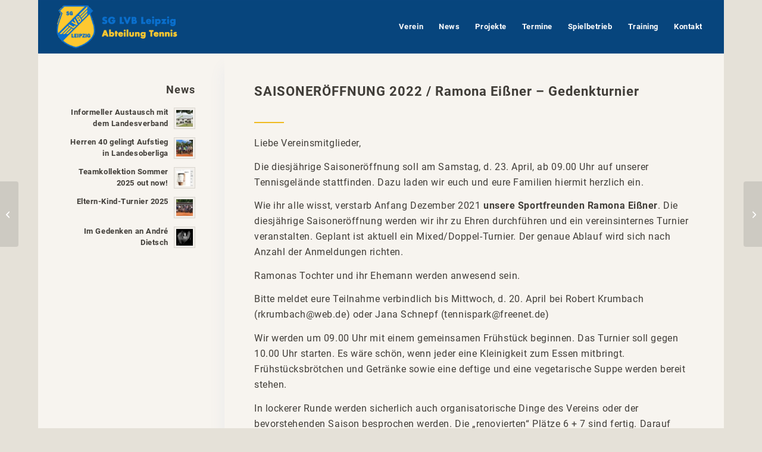

--- FILE ---
content_type: text/html; charset=UTF-8
request_url: https://www.tennis-lvb.de/saisoneroeffnung-ramona-eissner-gedenkturnier/
body_size: 12340
content:
<!DOCTYPE html>
<html lang="de" class="html_boxed responsive av-preloader-disabled  html_header_top html_logo_left html_main_nav_header html_menu_right html_slim html_header_sticky html_header_shrinking_disabled html_mobile_menu_phone html_header_searchicon_disabled html_content_align_center html_header_unstick_top html_header_stretch html_av-submenu-hidden html_av-submenu-display-click html_av-overlay-full html_av-submenu-clone html_entry_id_3451 av-cookies-no-cookie-consent av-no-preview av-default-lightbox html_text_menu_active av-mobile-menu-switch-default">
<head>
<meta charset="UTF-8" />


<!-- mobile setting -->
<meta name="viewport" content="width=device-width, initial-scale=1">

<!-- Scripts/CSS and wp_head hook -->
<meta name='robots' content='index, follow, max-image-preview:large, max-snippet:-1, max-video-preview:-1' />

	<!-- This site is optimized with the Yoast SEO plugin v26.8 - https://yoast.com/product/yoast-seo-wordpress/ -->
	<title>SAISONERÖFFNUNG / Ramona Eißner - Gedenkturnier &#8226; SG LVB Leipzig - Abteilung Tennis</title>
	<meta name="description" content="Die diesjährige Saisoneröffnung soll am Samstag, d. 23. April 2022, ab 9.00 Uhr auf unserer Tennisgelände stattfinden. Dazu laden wir euch und eure Familien hiermit herzlich ein." />
	<link rel="canonical" href="https://www.tennis-lvb.de/saisoneroeffnung-ramona-eissner-gedenkturnier/" />
	<meta property="og:locale" content="de_DE" />
	<meta property="og:type" content="article" />
	<meta property="og:title" content="SAISONERÖFFNUNG / Ramona Eißner - Gedenkturnier &#8226; SG LVB Leipzig - Abteilung Tennis" />
	<meta property="og:description" content="Die diesjährige Saisoneröffnung soll am Samstag, d. 23. April 2022, ab 9.00 Uhr auf unserer Tennisgelände stattfinden. Dazu laden wir euch und eure Familien hiermit herzlich ein." />
	<meta property="og:url" content="https://www.tennis-lvb.de/saisoneroeffnung-ramona-eissner-gedenkturnier/" />
	<meta property="og:site_name" content="SG LVB Leipzig - Abteilung Tennis" />
	<meta property="article:published_time" content="2022-04-12T11:11:20+00:00" />
	<meta property="article:modified_time" content="2022-04-12T11:13:21+00:00" />
	<meta property="og:image" content="https://www.tennis-lvb.de/wp-content/uploads/2020/03/tennis-slider-2.jpg" />
	<meta property="og:image:width" content="1250" />
	<meta property="og:image:height" content="555" />
	<meta property="og:image:type" content="image/jpeg" />
	<meta name="author" content="Hermine - Tennis" />
	<meta name="twitter:card" content="summary_large_image" />
	<meta name="twitter:label1" content="Verfasst von" />
	<meta name="twitter:data1" content="Hermine - Tennis" />
	<meta name="twitter:label2" content="Geschätzte Lesezeit" />
	<meta name="twitter:data2" content="4 Minuten" />
	<script type="application/ld+json" class="yoast-schema-graph">{"@context":"https://schema.org","@graph":[{"@type":"Article","@id":"https://www.tennis-lvb.de/saisoneroeffnung-ramona-eissner-gedenkturnier/#article","isPartOf":{"@id":"https://www.tennis-lvb.de/saisoneroeffnung-ramona-eissner-gedenkturnier/"},"author":{"name":"Hermine - Tennis","@id":"https://www.tennis-lvb.de/#/schema/person/24c67634e47a79e482ac108e2890bd76"},"headline":"SAISONERÖFFNUNG / Ramona Eißner &#8211; Gedenkturnier","datePublished":"2022-04-12T11:11:20+00:00","dateModified":"2022-04-12T11:13:21+00:00","mainEntityOfPage":{"@id":"https://www.tennis-lvb.de/saisoneroeffnung-ramona-eissner-gedenkturnier/"},"wordCount":440,"publisher":{"@id":"https://www.tennis-lvb.de/#organization"},"image":{"@id":"https://www.tennis-lvb.de/saisoneroeffnung-ramona-eissner-gedenkturnier/#primaryimage"},"thumbnailUrl":"https://www.tennis-lvb.de/wp-content/uploads/2020/03/tennis-slider-2.jpg","keywords":["2023","Neujahr"],"articleSection":["News","Termine"],"inLanguage":"de"},{"@type":"WebPage","@id":"https://www.tennis-lvb.de/saisoneroeffnung-ramona-eissner-gedenkturnier/","url":"https://www.tennis-lvb.de/saisoneroeffnung-ramona-eissner-gedenkturnier/","name":"SAISONERÖFFNUNG / Ramona Eißner - Gedenkturnier &#8226; SG LVB Leipzig - Abteilung Tennis","isPartOf":{"@id":"https://www.tennis-lvb.de/#website"},"primaryImageOfPage":{"@id":"https://www.tennis-lvb.de/saisoneroeffnung-ramona-eissner-gedenkturnier/#primaryimage"},"image":{"@id":"https://www.tennis-lvb.de/saisoneroeffnung-ramona-eissner-gedenkturnier/#primaryimage"},"thumbnailUrl":"https://www.tennis-lvb.de/wp-content/uploads/2020/03/tennis-slider-2.jpg","datePublished":"2022-04-12T11:11:20+00:00","dateModified":"2022-04-12T11:13:21+00:00","description":"Die diesjährige Saisoneröffnung soll am Samstag, d. 23. April 2022, ab 9.00 Uhr auf unserer Tennisgelände stattfinden. Dazu laden wir euch und eure Familien hiermit herzlich ein.","breadcrumb":{"@id":"https://www.tennis-lvb.de/saisoneroeffnung-ramona-eissner-gedenkturnier/#breadcrumb"},"inLanguage":"de","potentialAction":[{"@type":"ReadAction","target":["https://www.tennis-lvb.de/saisoneroeffnung-ramona-eissner-gedenkturnier/"]}]},{"@type":"ImageObject","inLanguage":"de","@id":"https://www.tennis-lvb.de/saisoneroeffnung-ramona-eissner-gedenkturnier/#primaryimage","url":"https://www.tennis-lvb.de/wp-content/uploads/2020/03/tennis-slider-2.jpg","contentUrl":"https://www.tennis-lvb.de/wp-content/uploads/2020/03/tennis-slider-2.jpg","width":1250,"height":555,"caption":"Nasser Tennisball fliegt durch die Luft"},{"@type":"BreadcrumbList","@id":"https://www.tennis-lvb.de/saisoneroeffnung-ramona-eissner-gedenkturnier/#breadcrumb","itemListElement":[{"@type":"ListItem","position":1,"name":"Startseite","item":"https://www.tennis-lvb.de/home/"},{"@type":"ListItem","position":2,"name":"SAISONERÖFFNUNG / Ramona Eißner &#8211; Gedenkturnier"}]},{"@type":"WebSite","@id":"https://www.tennis-lvb.de/#website","url":"https://www.tennis-lvb.de/","name":"SG LVB Leipzig","description":"Tennis im Süden Leipzigs","publisher":{"@id":"https://www.tennis-lvb.de/#organization"},"potentialAction":[{"@type":"SearchAction","target":{"@type":"EntryPoint","urlTemplate":"https://www.tennis-lvb.de/?s={search_term_string}"},"query-input":{"@type":"PropertyValueSpecification","valueRequired":true,"valueName":"search_term_string"}}],"inLanguage":"de"},{"@type":"Organization","@id":"https://www.tennis-lvb.de/#organization","name":"SG LVB Tennis","url":"https://www.tennis-lvb.de/","logo":{"@type":"ImageObject","inLanguage":"de","@id":"https://www.tennis-lvb.de/#/schema/logo/image/","url":"https://www.tennis-lvb.de/wp-content/uploads/2020/03/logo-lvb-tennis-neu.png","contentUrl":"https://www.tennis-lvb.de/wp-content/uploads/2020/03/logo-lvb-tennis-neu.png","width":263,"height":293,"caption":"SG LVB Tennis"},"image":{"@id":"https://www.tennis-lvb.de/#/schema/logo/image/"}},{"@type":"Person","@id":"https://www.tennis-lvb.de/#/schema/person/24c67634e47a79e482ac108e2890bd76","name":"Hermine - Tennis","url":"https://www.tennis-lvb.de/author/hermine-tennis/"}]}</script>
	<!-- / Yoast SEO plugin. -->


<link rel="alternate" type="application/rss+xml" title="SG LVB Leipzig - Abteilung Tennis &raquo; Feed" href="https://www.tennis-lvb.de/feed/" />
<link rel="alternate" type="application/rss+xml" title="SG LVB Leipzig - Abteilung Tennis &raquo; Kommentar-Feed" href="https://www.tennis-lvb.de/comments/feed/" />
<link rel="alternate" title="oEmbed (JSON)" type="application/json+oembed" href="https://www.tennis-lvb.de/wp-json/oembed/1.0/embed?url=https%3A%2F%2Fwww.tennis-lvb.de%2Fsaisoneroeffnung-ramona-eissner-gedenkturnier%2F" />
<link rel="alternate" title="oEmbed (XML)" type="text/xml+oembed" href="https://www.tennis-lvb.de/wp-json/oembed/1.0/embed?url=https%3A%2F%2Fwww.tennis-lvb.de%2Fsaisoneroeffnung-ramona-eissner-gedenkturnier%2F&#038;format=xml" />
<style id='wp-img-auto-sizes-contain-inline-css' type='text/css'>
img:is([sizes=auto i],[sizes^="auto," i]){contain-intrinsic-size:3000px 1500px}
/*# sourceURL=wp-img-auto-sizes-contain-inline-css */
</style>
<style id='wp-block-library-inline-css' type='text/css'>
:root{--wp-block-synced-color:#7a00df;--wp-block-synced-color--rgb:122,0,223;--wp-bound-block-color:var(--wp-block-synced-color);--wp-editor-canvas-background:#ddd;--wp-admin-theme-color:#007cba;--wp-admin-theme-color--rgb:0,124,186;--wp-admin-theme-color-darker-10:#006ba1;--wp-admin-theme-color-darker-10--rgb:0,107,160.5;--wp-admin-theme-color-darker-20:#005a87;--wp-admin-theme-color-darker-20--rgb:0,90,135;--wp-admin-border-width-focus:2px}@media (min-resolution:192dpi){:root{--wp-admin-border-width-focus:1.5px}}.wp-element-button{cursor:pointer}:root .has-very-light-gray-background-color{background-color:#eee}:root .has-very-dark-gray-background-color{background-color:#313131}:root .has-very-light-gray-color{color:#eee}:root .has-very-dark-gray-color{color:#313131}:root .has-vivid-green-cyan-to-vivid-cyan-blue-gradient-background{background:linear-gradient(135deg,#00d084,#0693e3)}:root .has-purple-crush-gradient-background{background:linear-gradient(135deg,#34e2e4,#4721fb 50%,#ab1dfe)}:root .has-hazy-dawn-gradient-background{background:linear-gradient(135deg,#faaca8,#dad0ec)}:root .has-subdued-olive-gradient-background{background:linear-gradient(135deg,#fafae1,#67a671)}:root .has-atomic-cream-gradient-background{background:linear-gradient(135deg,#fdd79a,#004a59)}:root .has-nightshade-gradient-background{background:linear-gradient(135deg,#330968,#31cdcf)}:root .has-midnight-gradient-background{background:linear-gradient(135deg,#020381,#2874fc)}:root{--wp--preset--font-size--normal:16px;--wp--preset--font-size--huge:42px}.has-regular-font-size{font-size:1em}.has-larger-font-size{font-size:2.625em}.has-normal-font-size{font-size:var(--wp--preset--font-size--normal)}.has-huge-font-size{font-size:var(--wp--preset--font-size--huge)}.has-text-align-center{text-align:center}.has-text-align-left{text-align:left}.has-text-align-right{text-align:right}.has-fit-text{white-space:nowrap!important}#end-resizable-editor-section{display:none}.aligncenter{clear:both}.items-justified-left{justify-content:flex-start}.items-justified-center{justify-content:center}.items-justified-right{justify-content:flex-end}.items-justified-space-between{justify-content:space-between}.screen-reader-text{border:0;clip-path:inset(50%);height:1px;margin:-1px;overflow:hidden;padding:0;position:absolute;width:1px;word-wrap:normal!important}.screen-reader-text:focus{background-color:#ddd;clip-path:none;color:#444;display:block;font-size:1em;height:auto;left:5px;line-height:normal;padding:15px 23px 14px;text-decoration:none;top:5px;width:auto;z-index:100000}html :where(.has-border-color){border-style:solid}html :where([style*=border-top-color]){border-top-style:solid}html :where([style*=border-right-color]){border-right-style:solid}html :where([style*=border-bottom-color]){border-bottom-style:solid}html :where([style*=border-left-color]){border-left-style:solid}html :where([style*=border-width]){border-style:solid}html :where([style*=border-top-width]){border-top-style:solid}html :where([style*=border-right-width]){border-right-style:solid}html :where([style*=border-bottom-width]){border-bottom-style:solid}html :where([style*=border-left-width]){border-left-style:solid}html :where(img[class*=wp-image-]){height:auto;max-width:100%}:where(figure){margin:0 0 1em}html :where(.is-position-sticky){--wp-admin--admin-bar--position-offset:var(--wp-admin--admin-bar--height,0px)}@media screen and (max-width:600px){html :where(.is-position-sticky){--wp-admin--admin-bar--position-offset:0px}}

/*# sourceURL=wp-block-library-inline-css */
</style><style id='global-styles-inline-css' type='text/css'>
:root{--wp--preset--aspect-ratio--square: 1;--wp--preset--aspect-ratio--4-3: 4/3;--wp--preset--aspect-ratio--3-4: 3/4;--wp--preset--aspect-ratio--3-2: 3/2;--wp--preset--aspect-ratio--2-3: 2/3;--wp--preset--aspect-ratio--16-9: 16/9;--wp--preset--aspect-ratio--9-16: 9/16;--wp--preset--color--black: #000000;--wp--preset--color--cyan-bluish-gray: #abb8c3;--wp--preset--color--white: #ffffff;--wp--preset--color--pale-pink: #f78da7;--wp--preset--color--vivid-red: #cf2e2e;--wp--preset--color--luminous-vivid-orange: #ff6900;--wp--preset--color--luminous-vivid-amber: #fcb900;--wp--preset--color--light-green-cyan: #7bdcb5;--wp--preset--color--vivid-green-cyan: #00d084;--wp--preset--color--pale-cyan-blue: #8ed1fc;--wp--preset--color--vivid-cyan-blue: #0693e3;--wp--preset--color--vivid-purple: #9b51e0;--wp--preset--color--metallic-red: #b02b2c;--wp--preset--color--maximum-yellow-red: #edae44;--wp--preset--color--yellow-sun: #eeee22;--wp--preset--color--palm-leaf: #83a846;--wp--preset--color--aero: #7bb0e7;--wp--preset--color--old-lavender: #745f7e;--wp--preset--color--steel-teal: #5f8789;--wp--preset--color--raspberry-pink: #d65799;--wp--preset--color--medium-turquoise: #4ecac2;--wp--preset--gradient--vivid-cyan-blue-to-vivid-purple: linear-gradient(135deg,rgb(6,147,227) 0%,rgb(155,81,224) 100%);--wp--preset--gradient--light-green-cyan-to-vivid-green-cyan: linear-gradient(135deg,rgb(122,220,180) 0%,rgb(0,208,130) 100%);--wp--preset--gradient--luminous-vivid-amber-to-luminous-vivid-orange: linear-gradient(135deg,rgb(252,185,0) 0%,rgb(255,105,0) 100%);--wp--preset--gradient--luminous-vivid-orange-to-vivid-red: linear-gradient(135deg,rgb(255,105,0) 0%,rgb(207,46,46) 100%);--wp--preset--gradient--very-light-gray-to-cyan-bluish-gray: linear-gradient(135deg,rgb(238,238,238) 0%,rgb(169,184,195) 100%);--wp--preset--gradient--cool-to-warm-spectrum: linear-gradient(135deg,rgb(74,234,220) 0%,rgb(151,120,209) 20%,rgb(207,42,186) 40%,rgb(238,44,130) 60%,rgb(251,105,98) 80%,rgb(254,248,76) 100%);--wp--preset--gradient--blush-light-purple: linear-gradient(135deg,rgb(255,206,236) 0%,rgb(152,150,240) 100%);--wp--preset--gradient--blush-bordeaux: linear-gradient(135deg,rgb(254,205,165) 0%,rgb(254,45,45) 50%,rgb(107,0,62) 100%);--wp--preset--gradient--luminous-dusk: linear-gradient(135deg,rgb(255,203,112) 0%,rgb(199,81,192) 50%,rgb(65,88,208) 100%);--wp--preset--gradient--pale-ocean: linear-gradient(135deg,rgb(255,245,203) 0%,rgb(182,227,212) 50%,rgb(51,167,181) 100%);--wp--preset--gradient--electric-grass: linear-gradient(135deg,rgb(202,248,128) 0%,rgb(113,206,126) 100%);--wp--preset--gradient--midnight: linear-gradient(135deg,rgb(2,3,129) 0%,rgb(40,116,252) 100%);--wp--preset--font-size--small: 1rem;--wp--preset--font-size--medium: 1.125rem;--wp--preset--font-size--large: 1.75rem;--wp--preset--font-size--x-large: clamp(1.75rem, 3vw, 2.25rem);--wp--preset--spacing--20: 0.44rem;--wp--preset--spacing--30: 0.67rem;--wp--preset--spacing--40: 1rem;--wp--preset--spacing--50: 1.5rem;--wp--preset--spacing--60: 2.25rem;--wp--preset--spacing--70: 3.38rem;--wp--preset--spacing--80: 5.06rem;--wp--preset--shadow--natural: 6px 6px 9px rgba(0, 0, 0, 0.2);--wp--preset--shadow--deep: 12px 12px 50px rgba(0, 0, 0, 0.4);--wp--preset--shadow--sharp: 6px 6px 0px rgba(0, 0, 0, 0.2);--wp--preset--shadow--outlined: 6px 6px 0px -3px rgb(255, 255, 255), 6px 6px rgb(0, 0, 0);--wp--preset--shadow--crisp: 6px 6px 0px rgb(0, 0, 0);}:root { --wp--style--global--content-size: 800px;--wp--style--global--wide-size: 1130px; }:where(body) { margin: 0; }.wp-site-blocks > .alignleft { float: left; margin-right: 2em; }.wp-site-blocks > .alignright { float: right; margin-left: 2em; }.wp-site-blocks > .aligncenter { justify-content: center; margin-left: auto; margin-right: auto; }:where(.is-layout-flex){gap: 0.5em;}:where(.is-layout-grid){gap: 0.5em;}.is-layout-flow > .alignleft{float: left;margin-inline-start: 0;margin-inline-end: 2em;}.is-layout-flow > .alignright{float: right;margin-inline-start: 2em;margin-inline-end: 0;}.is-layout-flow > .aligncenter{margin-left: auto !important;margin-right: auto !important;}.is-layout-constrained > .alignleft{float: left;margin-inline-start: 0;margin-inline-end: 2em;}.is-layout-constrained > .alignright{float: right;margin-inline-start: 2em;margin-inline-end: 0;}.is-layout-constrained > .aligncenter{margin-left: auto !important;margin-right: auto !important;}.is-layout-constrained > :where(:not(.alignleft):not(.alignright):not(.alignfull)){max-width: var(--wp--style--global--content-size);margin-left: auto !important;margin-right: auto !important;}.is-layout-constrained > .alignwide{max-width: var(--wp--style--global--wide-size);}body .is-layout-flex{display: flex;}.is-layout-flex{flex-wrap: wrap;align-items: center;}.is-layout-flex > :is(*, div){margin: 0;}body .is-layout-grid{display: grid;}.is-layout-grid > :is(*, div){margin: 0;}body{padding-top: 0px;padding-right: 0px;padding-bottom: 0px;padding-left: 0px;}a:where(:not(.wp-element-button)){text-decoration: underline;}:root :where(.wp-element-button, .wp-block-button__link){background-color: #32373c;border-width: 0;color: #fff;font-family: inherit;font-size: inherit;font-style: inherit;font-weight: inherit;letter-spacing: inherit;line-height: inherit;padding-top: calc(0.667em + 2px);padding-right: calc(1.333em + 2px);padding-bottom: calc(0.667em + 2px);padding-left: calc(1.333em + 2px);text-decoration: none;text-transform: inherit;}.has-black-color{color: var(--wp--preset--color--black) !important;}.has-cyan-bluish-gray-color{color: var(--wp--preset--color--cyan-bluish-gray) !important;}.has-white-color{color: var(--wp--preset--color--white) !important;}.has-pale-pink-color{color: var(--wp--preset--color--pale-pink) !important;}.has-vivid-red-color{color: var(--wp--preset--color--vivid-red) !important;}.has-luminous-vivid-orange-color{color: var(--wp--preset--color--luminous-vivid-orange) !important;}.has-luminous-vivid-amber-color{color: var(--wp--preset--color--luminous-vivid-amber) !important;}.has-light-green-cyan-color{color: var(--wp--preset--color--light-green-cyan) !important;}.has-vivid-green-cyan-color{color: var(--wp--preset--color--vivid-green-cyan) !important;}.has-pale-cyan-blue-color{color: var(--wp--preset--color--pale-cyan-blue) !important;}.has-vivid-cyan-blue-color{color: var(--wp--preset--color--vivid-cyan-blue) !important;}.has-vivid-purple-color{color: var(--wp--preset--color--vivid-purple) !important;}.has-metallic-red-color{color: var(--wp--preset--color--metallic-red) !important;}.has-maximum-yellow-red-color{color: var(--wp--preset--color--maximum-yellow-red) !important;}.has-yellow-sun-color{color: var(--wp--preset--color--yellow-sun) !important;}.has-palm-leaf-color{color: var(--wp--preset--color--palm-leaf) !important;}.has-aero-color{color: var(--wp--preset--color--aero) !important;}.has-old-lavender-color{color: var(--wp--preset--color--old-lavender) !important;}.has-steel-teal-color{color: var(--wp--preset--color--steel-teal) !important;}.has-raspberry-pink-color{color: var(--wp--preset--color--raspberry-pink) !important;}.has-medium-turquoise-color{color: var(--wp--preset--color--medium-turquoise) !important;}.has-black-background-color{background-color: var(--wp--preset--color--black) !important;}.has-cyan-bluish-gray-background-color{background-color: var(--wp--preset--color--cyan-bluish-gray) !important;}.has-white-background-color{background-color: var(--wp--preset--color--white) !important;}.has-pale-pink-background-color{background-color: var(--wp--preset--color--pale-pink) !important;}.has-vivid-red-background-color{background-color: var(--wp--preset--color--vivid-red) !important;}.has-luminous-vivid-orange-background-color{background-color: var(--wp--preset--color--luminous-vivid-orange) !important;}.has-luminous-vivid-amber-background-color{background-color: var(--wp--preset--color--luminous-vivid-amber) !important;}.has-light-green-cyan-background-color{background-color: var(--wp--preset--color--light-green-cyan) !important;}.has-vivid-green-cyan-background-color{background-color: var(--wp--preset--color--vivid-green-cyan) !important;}.has-pale-cyan-blue-background-color{background-color: var(--wp--preset--color--pale-cyan-blue) !important;}.has-vivid-cyan-blue-background-color{background-color: var(--wp--preset--color--vivid-cyan-blue) !important;}.has-vivid-purple-background-color{background-color: var(--wp--preset--color--vivid-purple) !important;}.has-metallic-red-background-color{background-color: var(--wp--preset--color--metallic-red) !important;}.has-maximum-yellow-red-background-color{background-color: var(--wp--preset--color--maximum-yellow-red) !important;}.has-yellow-sun-background-color{background-color: var(--wp--preset--color--yellow-sun) !important;}.has-palm-leaf-background-color{background-color: var(--wp--preset--color--palm-leaf) !important;}.has-aero-background-color{background-color: var(--wp--preset--color--aero) !important;}.has-old-lavender-background-color{background-color: var(--wp--preset--color--old-lavender) !important;}.has-steel-teal-background-color{background-color: var(--wp--preset--color--steel-teal) !important;}.has-raspberry-pink-background-color{background-color: var(--wp--preset--color--raspberry-pink) !important;}.has-medium-turquoise-background-color{background-color: var(--wp--preset--color--medium-turquoise) !important;}.has-black-border-color{border-color: var(--wp--preset--color--black) !important;}.has-cyan-bluish-gray-border-color{border-color: var(--wp--preset--color--cyan-bluish-gray) !important;}.has-white-border-color{border-color: var(--wp--preset--color--white) !important;}.has-pale-pink-border-color{border-color: var(--wp--preset--color--pale-pink) !important;}.has-vivid-red-border-color{border-color: var(--wp--preset--color--vivid-red) !important;}.has-luminous-vivid-orange-border-color{border-color: var(--wp--preset--color--luminous-vivid-orange) !important;}.has-luminous-vivid-amber-border-color{border-color: var(--wp--preset--color--luminous-vivid-amber) !important;}.has-light-green-cyan-border-color{border-color: var(--wp--preset--color--light-green-cyan) !important;}.has-vivid-green-cyan-border-color{border-color: var(--wp--preset--color--vivid-green-cyan) !important;}.has-pale-cyan-blue-border-color{border-color: var(--wp--preset--color--pale-cyan-blue) !important;}.has-vivid-cyan-blue-border-color{border-color: var(--wp--preset--color--vivid-cyan-blue) !important;}.has-vivid-purple-border-color{border-color: var(--wp--preset--color--vivid-purple) !important;}.has-metallic-red-border-color{border-color: var(--wp--preset--color--metallic-red) !important;}.has-maximum-yellow-red-border-color{border-color: var(--wp--preset--color--maximum-yellow-red) !important;}.has-yellow-sun-border-color{border-color: var(--wp--preset--color--yellow-sun) !important;}.has-palm-leaf-border-color{border-color: var(--wp--preset--color--palm-leaf) !important;}.has-aero-border-color{border-color: var(--wp--preset--color--aero) !important;}.has-old-lavender-border-color{border-color: var(--wp--preset--color--old-lavender) !important;}.has-steel-teal-border-color{border-color: var(--wp--preset--color--steel-teal) !important;}.has-raspberry-pink-border-color{border-color: var(--wp--preset--color--raspberry-pink) !important;}.has-medium-turquoise-border-color{border-color: var(--wp--preset--color--medium-turquoise) !important;}.has-vivid-cyan-blue-to-vivid-purple-gradient-background{background: var(--wp--preset--gradient--vivid-cyan-blue-to-vivid-purple) !important;}.has-light-green-cyan-to-vivid-green-cyan-gradient-background{background: var(--wp--preset--gradient--light-green-cyan-to-vivid-green-cyan) !important;}.has-luminous-vivid-amber-to-luminous-vivid-orange-gradient-background{background: var(--wp--preset--gradient--luminous-vivid-amber-to-luminous-vivid-orange) !important;}.has-luminous-vivid-orange-to-vivid-red-gradient-background{background: var(--wp--preset--gradient--luminous-vivid-orange-to-vivid-red) !important;}.has-very-light-gray-to-cyan-bluish-gray-gradient-background{background: var(--wp--preset--gradient--very-light-gray-to-cyan-bluish-gray) !important;}.has-cool-to-warm-spectrum-gradient-background{background: var(--wp--preset--gradient--cool-to-warm-spectrum) !important;}.has-blush-light-purple-gradient-background{background: var(--wp--preset--gradient--blush-light-purple) !important;}.has-blush-bordeaux-gradient-background{background: var(--wp--preset--gradient--blush-bordeaux) !important;}.has-luminous-dusk-gradient-background{background: var(--wp--preset--gradient--luminous-dusk) !important;}.has-pale-ocean-gradient-background{background: var(--wp--preset--gradient--pale-ocean) !important;}.has-electric-grass-gradient-background{background: var(--wp--preset--gradient--electric-grass) !important;}.has-midnight-gradient-background{background: var(--wp--preset--gradient--midnight) !important;}.has-small-font-size{font-size: var(--wp--preset--font-size--small) !important;}.has-medium-font-size{font-size: var(--wp--preset--font-size--medium) !important;}.has-large-font-size{font-size: var(--wp--preset--font-size--large) !important;}.has-x-large-font-size{font-size: var(--wp--preset--font-size--x-large) !important;}
/*# sourceURL=global-styles-inline-css */
</style>

<link rel='stylesheet' id='wpo_min-header-0-css' href='https://www.tennis-lvb.de/wp-content/cache/wpo-minify/1769530850/assets/wpo-minify-header-016095f5.min.css' type='text/css' media='all' />
<script type="text/javascript" src="https://www.tennis-lvb.de/wp-content/cache/wpo-minify/1769530850/assets/wpo-minify-header-d8001993.min.js" id="wpo_min-header-0-js"></script>
<link rel="EditURI" type="application/rsd+xml" title="RSD" href="https://www.tennis-lvb.de/xmlrpc.php?rsd" />

<link rel="icon" href="https://www.tennis-lvb.de/wp-content/uploads/2020/03/logo-lvb-tennis-neu.png" type="image/png">
<!--[if lt IE 9]><script src="https://www.tennis-lvb.de/wp-content/themes/enfold/js/html5shiv.js"></script><![endif]--><link rel="profile" href="https://gmpg.org/xfn/11" />
<link rel="alternate" type="application/rss+xml" title="SG LVB Leipzig - Abteilung Tennis RSS2 Feed" href="https://www.tennis-lvb.de/feed/" />
<link rel="pingback" href="https://www.tennis-lvb.de/xmlrpc.php" />
<style type="text/css">
		@font-face {font-family: 'entypo-fontello-enfold'; font-weight: normal; font-style: normal; font-display: auto;
		src: url('https://www.tennis-lvb.de/wp-content/themes/enfold/config-templatebuilder/avia-template-builder/assets/fonts/entypo-fontello-enfold/entypo-fontello-enfold.woff2') format('woff2'),
		url('https://www.tennis-lvb.de/wp-content/themes/enfold/config-templatebuilder/avia-template-builder/assets/fonts/entypo-fontello-enfold/entypo-fontello-enfold.woff') format('woff'),
		url('https://www.tennis-lvb.de/wp-content/themes/enfold/config-templatebuilder/avia-template-builder/assets/fonts/entypo-fontello-enfold/entypo-fontello-enfold.ttf') format('truetype'),
		url('https://www.tennis-lvb.de/wp-content/themes/enfold/config-templatebuilder/avia-template-builder/assets/fonts/entypo-fontello-enfold/entypo-fontello-enfold.svg#entypo-fontello-enfold') format('svg'),
		url('https://www.tennis-lvb.de/wp-content/themes/enfold/config-templatebuilder/avia-template-builder/assets/fonts/entypo-fontello-enfold/entypo-fontello-enfold.eot'),
		url('https://www.tennis-lvb.de/wp-content/themes/enfold/config-templatebuilder/avia-template-builder/assets/fonts/entypo-fontello-enfold/entypo-fontello-enfold.eot?#iefix') format('embedded-opentype');
		}

		#top .avia-font-entypo-fontello-enfold, body .avia-font-entypo-fontello-enfold, html body [data-av_iconfont='entypo-fontello-enfold']:before{ font-family: 'entypo-fontello-enfold'; }
		
		@font-face {font-family: 'entypo-fontello'; font-weight: normal; font-style: normal; font-display: auto;
		src: url('https://www.tennis-lvb.de/wp-content/themes/enfold/config-templatebuilder/avia-template-builder/assets/fonts/entypo-fontello/entypo-fontello.woff2') format('woff2'),
		url('https://www.tennis-lvb.de/wp-content/themes/enfold/config-templatebuilder/avia-template-builder/assets/fonts/entypo-fontello/entypo-fontello.woff') format('woff'),
		url('https://www.tennis-lvb.de/wp-content/themes/enfold/config-templatebuilder/avia-template-builder/assets/fonts/entypo-fontello/entypo-fontello.ttf') format('truetype'),
		url('https://www.tennis-lvb.de/wp-content/themes/enfold/config-templatebuilder/avia-template-builder/assets/fonts/entypo-fontello/entypo-fontello.svg#entypo-fontello') format('svg'),
		url('https://www.tennis-lvb.de/wp-content/themes/enfold/config-templatebuilder/avia-template-builder/assets/fonts/entypo-fontello/entypo-fontello.eot'),
		url('https://www.tennis-lvb.de/wp-content/themes/enfold/config-templatebuilder/avia-template-builder/assets/fonts/entypo-fontello/entypo-fontello.eot?#iefix') format('embedded-opentype');
		}

		#top .avia-font-entypo-fontello, body .avia-font-entypo-fontello, html body [data-av_iconfont='entypo-fontello']:before{ font-family: 'entypo-fontello'; }
		
		@font-face {font-family: 'flaticon-sports'; font-weight: normal; font-style: normal; font-display: auto;
		src: url('https://www.tennis-lvb.de/wp-content/uploads/avia_fonts/flaticon-sports/flaticon-sports.woff2') format('woff2'),
		url('https://www.tennis-lvb.de/wp-content/uploads/avia_fonts/flaticon-sports/flaticon-sports.woff') format('woff'),
		url('https://www.tennis-lvb.de/wp-content/uploads/avia_fonts/flaticon-sports/flaticon-sports.ttf') format('truetype'),
		url('https://www.tennis-lvb.de/wp-content/uploads/avia_fonts/flaticon-sports/flaticon-sports.svg#flaticon-sports') format('svg'),
		url('https://www.tennis-lvb.de/wp-content/uploads/avia_fonts/flaticon-sports/flaticon-sports.eot'),
		url('https://www.tennis-lvb.de/wp-content/uploads/avia_fonts/flaticon-sports/flaticon-sports.eot?#iefix') format('embedded-opentype');
		}

		#top .avia-font-flaticon-sports, body .avia-font-flaticon-sports, html body [data-av_iconfont='flaticon-sports']:before{ font-family: 'flaticon-sports'; }
		</style>

<!--
Debugging Info for Theme support: 

Theme: Enfold
Version: 7.1.3
Installed: enfold
AviaFramework Version: 5.6
AviaBuilder Version: 6.0
aviaElementManager Version: 1.0.1
- - - - - - - - - - -
ChildTheme: Enfold Child
ChildTheme Version: 
ChildTheme Installed: enfold

- - - - - - - - - - -
ML:512-PU:107-PLA:9
WP:6.9
Compress: CSS:disabled - JS:disabled
Updates: enabled - token has changed and not verified
PLAu:8
-->
</head>

<body id="top" class="wp-singular post-template-default single single-post postid-3451 single-format-standard wp-theme-enfold wp-child-theme-enfold-child boxed sidebar_shadow rtl_columns av-curtain-numeric post-type-post category-news category-termine post_tag-2023 post_tag-neujahr avia-responsive-images-support" itemscope="itemscope" itemtype="https://schema.org/WebPage" >

	
	<div id='wrap_all'>

	
<header id='header' class='all_colors header_color dark_bg_color  av_header_top av_logo_left av_main_nav_header av_menu_right av_slim av_header_sticky av_header_shrinking_disabled av_header_stretch av_mobile_menu_phone av_header_searchicon_disabled av_header_unstick_top av_bottom_nav_disabled  av_header_border_disabled'  data-av_shrink_factor='50' role="banner" itemscope="itemscope" itemtype="https://schema.org/WPHeader" >

		<div  id='header_main' class='container_wrap container_wrap_logo'>

        <div class='container av-logo-container'><div class='inner-container'><span class='logo avia-standard-logo'><a href='https://www.tennis-lvb.de/' class='' aria-label='logo-lvb-tennis-bt4' title='logo-lvb-tennis-bt4'><img src="https://www.tennis-lvb.de/wp-content/uploads/2020/03/logo-lvb-tennis-bt4.png" srcset="https://www.tennis-lvb.de/wp-content/uploads/2020/03/logo-lvb-tennis-bt4.png 616w, https://www.tennis-lvb.de/wp-content/uploads/2020/03/logo-lvb-tennis-bt4-300x122.png 300w" sizes="(max-width: 616px) 100vw, 616px" height="100" width="300" alt='SG LVB Leipzig - Abteilung Tennis' title='logo-lvb-tennis-bt4' /></a></span><nav class='main_menu' data-selectname='Wähle eine Seite'  role="navigation" itemscope="itemscope" itemtype="https://schema.org/SiteNavigationElement" ><div class="avia-menu av-main-nav-wrap"><ul role="menu" class="menu av-main-nav" id="avia-menu"><li role="menuitem" id="menu-item-1867" class="menu-item menu-item-type-custom menu-item-object-custom menu-item-has-children menu-item-top-level menu-item-top-level-1"><a href="#" itemprop="url" tabindex="0"><span class="avia-bullet"></span><span class="avia-menu-text">Verein</span><span class="avia-menu-fx"><span class="avia-arrow-wrap"><span class="avia-arrow"></span></span></span></a>


<ul class="sub-menu">
	<li role="menuitem" id="menu-item-1808" class="menu-item menu-item-type-post_type menu-item-object-page"><a href="https://www.tennis-lvb.de/mitgliedschaft/" itemprop="url" tabindex="0"><span class="avia-bullet"></span><span class="avia-menu-text">Mitgliedschaft</span></a></li>
	<li role="menuitem" id="menu-item-1855" class="menu-item menu-item-type-post_type menu-item-object-page"><a href="https://www.tennis-lvb.de/beitraege/" itemprop="url" tabindex="0"><span class="avia-bullet"></span><span class="avia-menu-text">Beiträge und Gebühren</span></a></li>
	<li role="menuitem" id="menu-item-1716" class="menu-item menu-item-type-post_type menu-item-object-page"><a href="https://www.tennis-lvb.de/tennisanlage/" itemprop="url" tabindex="0"><span class="avia-bullet"></span><span class="avia-menu-text">Tennisanlage</span></a></li>
	<li role="menuitem" id="menu-item-2292" class="menu-item menu-item-type-post_type menu-item-object-page"><a href="https://www.tennis-lvb.de/platzbuchung/" itemprop="url" tabindex="0"><span class="avia-bullet"></span><span class="avia-menu-text">Platzbuchung</span></a></li>
	<li role="menuitem" id="menu-item-2005" class="menu-item menu-item-type-post_type menu-item-object-page"><a href="https://www.tennis-lvb.de/regeln-zur-nutzung-der-tennisanlage/" itemprop="url" tabindex="0"><span class="avia-bullet"></span><span class="avia-menu-text">Regeln zur Nutzung</span></a></li>
	<li role="menuitem" id="menu-item-1800" class="menu-item menu-item-type-post_type menu-item-object-page"><a href="https://www.tennis-lvb.de/geschaeftsvorstand/" itemprop="url" tabindex="0"><span class="avia-bullet"></span><span class="avia-menu-text">Vorstand</span></a></li>
	<li role="menuitem" id="menu-item-1799" class="menu-item menu-item-type-post_type menu-item-object-page"><a href="https://www.tennis-lvb.de/geschichte-verein-sg-lvb-ev/" itemprop="url" tabindex="0"><span class="avia-bullet"></span><span class="avia-menu-text">Geschichte</span></a></li>
	<li role="menuitem" id="menu-item-4613" class="menu-item menu-item-type-post_type menu-item-object-page"><a href="https://www.tennis-lvb.de/vereinsarchiv/" itemprop="url" tabindex="0"><span class="avia-bullet"></span><span class="avia-menu-text">Vereinsarchiv</span></a></li>
	<li role="menuitem" id="menu-item-1715" class="menu-item menu-item-type-post_type menu-item-object-page"><a href="https://www.tennis-lvb.de/satzung/" itemprop="url" tabindex="0"><span class="avia-bullet"></span><span class="avia-menu-text">Satzung</span></a></li>
</ul>
</li>
<li role="menuitem" id="menu-item-1261" class="menu-item menu-item-type-post_type menu-item-object-page menu-item-top-level menu-item-top-level-2"><a href="https://www.tennis-lvb.de/news/" itemprop="url" tabindex="0"><span class="avia-bullet"></span><span class="avia-menu-text">News</span><span class="avia-menu-fx"><span class="avia-arrow-wrap"><span class="avia-arrow"></span></span></span></a></li>
<li role="menuitem" id="menu-item-2208" class="menu-item menu-item-type-post_type menu-item-object-page menu-item-has-children menu-item-top-level menu-item-top-level-3"><a href="https://www.tennis-lvb.de/projekte/" itemprop="url" tabindex="0"><span class="avia-bullet"></span><span class="avia-menu-text">Projekte</span><span class="avia-menu-fx"><span class="avia-arrow-wrap"><span class="avia-arrow"></span></span></span></a>


<ul class="sub-menu">
	<li role="menuitem" id="menu-item-2123" class="menu-item menu-item-type-post_type menu-item-object-post"><a href="https://www.tennis-lvb.de/tennis-in-der-schule/" itemprop="url" tabindex="0"><span class="avia-bullet"></span><span class="avia-menu-text">Tennis in der Schule</span></a></li>
</ul>
</li>
<li role="menuitem" id="menu-item-1539" class="menu-item menu-item-type-post_type menu-item-object-page menu-item-mega-parent  menu-item-top-level menu-item-top-level-4"><a href="https://www.tennis-lvb.de/termine/" itemprop="url" tabindex="0"><span class="avia-bullet"></span><span class="avia-menu-text">Termine</span><span class="avia-menu-fx"><span class="avia-arrow-wrap"><span class="avia-arrow"></span></span></span></a></li>
<li role="menuitem" id="menu-item-3046" class="menu-item menu-item-type-post_type menu-item-object-page menu-item-has-children menu-item-top-level menu-item-top-level-5"><a href="https://www.tennis-lvb.de/?page_id=3043" itemprop="url" tabindex="0"><span class="avia-bullet"></span><span class="avia-menu-text">Spielbetrieb</span><span class="avia-menu-fx"><span class="avia-arrow-wrap"><span class="avia-arrow"></span></span></span></a>


<ul class="sub-menu">
	<li role="menuitem" id="menu-item-1927" class="menu-item menu-item-type-post_type menu-item-object-page"><a href="https://www.tennis-lvb.de/punktspiele-2020/" itemprop="url" tabindex="0"><span class="avia-bullet"></span><span class="avia-menu-text">Punktspielpläne</span></a></li>
	<li role="menuitem" id="menu-item-1853" class="menu-item menu-item-type-post_type menu-item-object-page"><a href="https://www.tennis-lvb.de/mannschaften/" itemprop="url" tabindex="0"><span class="avia-bullet"></span><span class="avia-menu-text">Mannschaften</span></a></li>
</ul>
</li>
<li role="menuitem" id="menu-item-1669" class="menu-item menu-item-type-custom menu-item-object-custom menu-item-has-children menu-item-top-level menu-item-top-level-6"><a itemprop="url" tabindex="0"><span class="avia-bullet"></span><span class="avia-menu-text">Training</span><span class="avia-menu-fx"><span class="avia-arrow-wrap"><span class="avia-arrow"></span></span></span></a>


<ul class="sub-menu">
	<li role="menuitem" id="menu-item-2055" class="menu-item menu-item-type-post_type menu-item-object-page"><a href="https://www.tennis-lvb.de/training-fuer-kinder-und-jugendliche/" itemprop="url" tabindex="0"><span class="avia-bullet"></span><span class="avia-menu-text">Kinder und Jugendliche</span></a></li>
	<li role="menuitem" id="menu-item-1824" class="menu-item menu-item-type-post_type menu-item-object-page"><a href="https://www.tennis-lvb.de/tennistraining-fuer-erwachsene/" itemprop="url" tabindex="0"><span class="avia-bullet"></span><span class="avia-menu-text">Erwachsene</span></a></li>
	<li role="menuitem" id="menu-item-1630" class="menu-item menu-item-type-post_type menu-item-object-page"><a href="https://www.tennis-lvb.de/sommercamps/" itemprop="url" tabindex="0"><span class="avia-bullet"></span><span class="avia-menu-text">Sommercamps 2025</span></a></li>
	<li role="menuitem" id="menu-item-4562" class="menu-item menu-item-type-post_type menu-item-object-page"><a href="https://www.tennis-lvb.de/meet-up/" itemprop="url" tabindex="0"><span class="avia-bullet"></span><span class="avia-menu-text">Meet-up</span></a></li>
</ul>
</li>
<li role="menuitem" id="menu-item-2089" class="menu-item menu-item-type-post_type menu-item-object-page menu-item-top-level menu-item-top-level-7"><a href="https://www.tennis-lvb.de/kontakt/" itemprop="url" tabindex="0"><span class="avia-bullet"></span><span class="avia-menu-text">Kontakt</span><span class="avia-menu-fx"><span class="avia-arrow-wrap"><span class="avia-arrow"></span></span></span></a></li>
<li class="av-burger-menu-main menu-item-avia-special " role="menuitem">
	        			<a href="#" aria-label="Menü" aria-hidden="false">
							<span class="av-hamburger av-hamburger--spin av-js-hamburger">
								<span class="av-hamburger-box">
						          <span class="av-hamburger-inner"></span>
						          <strong>Menü</strong>
								</span>
							</span>
							<span class="avia_hidden_link_text">Menü</span>
						</a>
	        		   </li></ul></div></nav></div> </div> 
		<!-- end container_wrap-->
		</div>
<div class="header_bg"></div>
<!-- end header -->
</header>

	<div id='main' class='all_colors' data-scroll-offset='88'>

	<div   class='main_color container_wrap_first container_wrap sidebar_left'  ><div class='container av-section-cont-open' ><main  role="main" itemscope="itemscope" itemtype="https://schema.org/Blog"  class='template-page content  av-content-small units'><div class='post-entry post-entry-type-page post-entry-3451'><div class='entry-content-wrapper clearfix'><div  class='flex_column av-2ydro4-bfbd2ee6c126307298aee9487f88f8a9 av_one_full  avia-builder-el-0  avia-builder-el-no-sibling  first flex_column_div av-zero-column-padding  '     ><section  class='av_textblock_section av-k7yo4u5e-612d49b280d22b84187a82ff0a5a2b2e '   itemscope="itemscope" itemtype="https://schema.org/BlogPosting" itemprop="blogPost" ><div class='avia_textblock'  itemprop="text" ><h1>SAISONERÖFFNUNG 2022 / Ramona Eißner &#8211; Gedenkturnier</h1>
</div></section>
<div  class='hr av-103den-05a62094aea8cbc76b6eb98749bda5a5 hr-custom  avia-builder-el-2  el_after_av_textblock  el_before_av_textblock  hr-left hr-icon-no'><span class='hr-inner inner-border-av-border-fat'><span class="hr-inner-style"></span></span></div>
<section  class='av_textblock_section av-k7yshc4i-e201a1ee8ed29b866cc54c8e1c944032 '   itemscope="itemscope" itemtype="https://schema.org/BlogPosting" itemprop="blogPost" ><div class='avia_textblock'  itemprop="text" ><p>Liebe Vereinsmitglieder,</p>
<p>Die diesjährige Saisoneröffnung soll am Samstag, d. 23. April, ab 09.00 Uhr auf unserer Tennisgelände stattfinden. Dazu laden wir euch und eure Familien hiermit herzlich ein.</p>
<p>Wie ihr alle wisst, verstarb Anfang Dezember 2021 <strong>unsere Sportfreunden Ramona Eißner</strong>. Die diesjährige Saisoneröffnung werden wir ihr zu Ehren durchführen und ein vereinsinternes Turnier veranstalten. Geplant ist aktuell ein Mixed/Doppel-Turnier. Der genaue Ablauf wird sich nach Anzahl der Anmeldungen richten.</p>
<p>Ramonas Tochter und ihr Ehemann werden anwesend sein.</p>
<p>Bitte meldet eure Teilnahme verbindlich bis Mittwoch, d. 20. April bei Robert Krumbach (rkrumbach@web.de) oder Jana Schnepf (tennispark@freenet.de)</p>
<p>Wir werden um 09.00 Uhr mit einem gemeinsamen Frühstück beginnen. Das Turnier soll gegen 10.00 Uhr starten. Es wäre schön, wenn jeder eine Kleinigkeit zum Essen mitbringt. Frühstücksbrötchen und Getränke sowie eine deftige und eine vegetarische Suppe werden bereit stehen.</p>
<p>In lockerer Runde werden sicherlich auch organisatorische Dinge des Vereins oder der bevorstehenden Saison besprochen werden. Die „renovierten“ Plätze 6 + 7 sind fertig. Darauf spielen werden wir jedoch noch nicht, da der neue Untergrund eine solche Belastung noch nicht aushält.</p>
<p>Wir freuen uns sehr auf euch und eure Familien. Bitte vergesst nicht, euch bis zum 20. April anzumelden.</p>
<p>Sportliche Grüße</p>
<p>Euer Vorstand<br />
Abt. Tennis, SG LVB e.V.</p>
</div></section></div>
</div></div></main><!-- close content main element --> <!-- section close by builder template --><aside class='sidebar sidebar_left   alpha units' aria-label="Sidebar"  role="complementary" itemscope="itemscope" itemtype="https://schema.org/WPSideBar" ><div class="inner_sidebar extralight-border"><section id="newsbox-2" class="widget clearfix avia-widget-container newsbox"><h3 class="widgettitle">News</h3><ul class="news-wrap image_size_widget"><li class="news-content post-format-standard"><div class="news-link"><a class='news-thumb ' title="Read: Informeller Austausch mit dem Landesverband" href="https://www.tennis-lvb.de/informeller-austausch-mit-dem-landesverband/"><img loading="lazy" width="36" height="36" src="https://www.tennis-lvb.de/wp-content/uploads/2025/08/STV-36x36.jpg" class="wp-image-4813 avia-img-lazy-loading-4813 attachment-widget size-widget wp-post-image" alt="" decoding="async" srcset="https://www.tennis-lvb.de/wp-content/uploads/2025/08/STV-36x36.jpg 36w, https://www.tennis-lvb.de/wp-content/uploads/2025/08/STV-80x80.jpg 80w, https://www.tennis-lvb.de/wp-content/uploads/2025/08/STV-180x180.jpg 180w" sizes="(max-width: 36px) 100vw, 36px" /></a><div class="news-headline"><a class='news-title' title="Read: Informeller Austausch mit dem Landesverband" href="https://www.tennis-lvb.de/informeller-austausch-mit-dem-landesverband/">Informeller Austausch mit dem Landesverband</a><span class="news-time">20. August 2025 - 22:52</span></div></div></li><li class="news-content post-format-standard"><div class="news-link"><a class='news-thumb ' title="Read: Herren 40 gelingt Aufstieg in Landesoberliga" href="https://www.tennis-lvb.de/herren-40-gelingt-aufstieg-in-landesoberliga/"><img loading="lazy" width="36" height="36" src="https://www.tennis-lvb.de/wp-content/uploads/2025/06/f0d6b76f-10fb-4b2a-8b47-c875b015a98a-36x36.jpeg" class="wp-image-4776 avia-img-lazy-loading-4776 attachment-widget size-widget wp-post-image" alt="" decoding="async" srcset="https://www.tennis-lvb.de/wp-content/uploads/2025/06/f0d6b76f-10fb-4b2a-8b47-c875b015a98a-36x36.jpeg 36w, https://www.tennis-lvb.de/wp-content/uploads/2025/06/f0d6b76f-10fb-4b2a-8b47-c875b015a98a-80x80.jpeg 80w, https://www.tennis-lvb.de/wp-content/uploads/2025/06/f0d6b76f-10fb-4b2a-8b47-c875b015a98a-180x180.jpeg 180w" sizes="(max-width: 36px) 100vw, 36px" /></a><div class="news-headline"><a class='news-title' title="Read: Herren 40 gelingt Aufstieg in Landesoberliga" href="https://www.tennis-lvb.de/herren-40-gelingt-aufstieg-in-landesoberliga/">Herren 40 gelingt Aufstieg in Landesoberliga</a><span class="news-time">28. Juni 2025 - 14:18</span></div></div></li><li class="news-content post-format-standard"><div class="news-link"><a class='news-thumb ' title="Read: Teamkollektion Sommer 2025 out now!" href="https://www.tennis-lvb.de/teamkollektion-sommer-2025-out-now/"><img loading="lazy" width="36" height="36" src="https://www.tennis-lvb.de/wp-content/uploads/2025/08/WhatsApp-Image-2025-06-13-at-13.31.02-36x36.jpeg" class="wp-image-4789 avia-img-lazy-loading-4789 attachment-widget size-widget wp-post-image" alt="" decoding="async" srcset="https://www.tennis-lvb.de/wp-content/uploads/2025/08/WhatsApp-Image-2025-06-13-at-13.31.02-36x36.jpeg 36w, https://www.tennis-lvb.de/wp-content/uploads/2025/08/WhatsApp-Image-2025-06-13-at-13.31.02-80x80.jpeg 80w, https://www.tennis-lvb.de/wp-content/uploads/2025/08/WhatsApp-Image-2025-06-13-at-13.31.02-180x180.jpeg 180w" sizes="(max-width: 36px) 100vw, 36px" /></a><div class="news-headline"><a class='news-title' title="Read: Teamkollektion Sommer 2025 out now!" href="https://www.tennis-lvb.de/teamkollektion-sommer-2025-out-now/">Teamkollektion Sommer 2025 out now!</a><span class="news-time">13. Juni 2025 - 14:52</span></div></div></li><li class="news-content post-format-standard"><div class="news-link"><a class='news-thumb ' title="Read: Eltern-Kind-Turnier 2025" href="https://www.tennis-lvb.de/eltern-kind-turnier-2025/"><img width="36" height="36" src="https://www.tennis-lvb.de/wp-content/uploads/2025/06/WhatsApp-Image-2025-06-09-at-15.55.57-36x36.jpg" class="wp-image-4786 avia-img-lazy-loading-4786 attachment-widget size-widget wp-post-image" alt="" decoding="async" loading="lazy" srcset="https://www.tennis-lvb.de/wp-content/uploads/2025/06/WhatsApp-Image-2025-06-09-at-15.55.57-36x36.jpg 36w, https://www.tennis-lvb.de/wp-content/uploads/2025/06/WhatsApp-Image-2025-06-09-at-15.55.57-80x80.jpg 80w, https://www.tennis-lvb.de/wp-content/uploads/2025/06/WhatsApp-Image-2025-06-09-at-15.55.57-180x180.jpg 180w" sizes="auto, (max-width: 36px) 100vw, 36px" /></a><div class="news-headline"><a class='news-title' title="Read: Eltern-Kind-Turnier 2025" href="https://www.tennis-lvb.de/eltern-kind-turnier-2025/">Eltern-Kind-Turnier 2025</a><span class="news-time">10. Juni 2025 - 11:29</span></div></div></li><li class="news-content post-format-standard"><div class="news-link"><a class='news-thumb ' title="Read: Im Gedenken an André Dietsch" href="https://www.tennis-lvb.de/im-gedenken-an-andre-dietsch/"><img width="36" height="36" src="https://www.tennis-lvb.de/wp-content/uploads/2024/01/0003-Symbolbild-Banner-Nachruf-36x36.jpg" class="wp-image-4444 avia-img-lazy-loading-4444 attachment-widget size-widget wp-post-image" alt="" decoding="async" loading="lazy" srcset="https://www.tennis-lvb.de/wp-content/uploads/2024/01/0003-Symbolbild-Banner-Nachruf-36x36.jpg 36w, https://www.tennis-lvb.de/wp-content/uploads/2024/01/0003-Symbolbild-Banner-Nachruf-80x80.jpg 80w, https://www.tennis-lvb.de/wp-content/uploads/2024/01/0003-Symbolbild-Banner-Nachruf-180x180.jpg 180w" sizes="auto, (max-width: 36px) 100vw, 36px" /></a><div class="news-headline"><a class='news-title' title="Read: Im Gedenken an André Dietsch" href="https://www.tennis-lvb.de/im-gedenken-an-andre-dietsch/">Im Gedenken an André Dietsch</a><span class="news-time">12. Januar 2024 - 10:52</span></div></div></li></ul><span class="seperator extralight-border"></span></section></div></aside>		</div><!--end builder template--></div><!-- close default .container_wrap element -->				<div class='container_wrap footer_color' id='footer'>

					<div class='container'>

						<div class='flex_column av_one_third  first el_before_av_one_third'><section id="text-5" class="widget clearfix widget_text"><h3 class="widgettitle">Kontakt</h3>			<div class="textwidget"><p>SG LVB e.V.<br />
Jahnallee 56, 04177 Leipzig<br />
Tel.: 0341 / 492-2136<br />
E-Mail: <a href="mailto:orga@tennis-lvb.de">orga@tennis-lvb.de</a></p>
<p><strong>Ansprechpartner</strong>:<br />
Frau Marina Titova / Herr Tobias Froeb</p>
<p><strong>Platzbuchungen</strong>:<br />
E-Mail: <a href="mailto:stellv-vorsitz@tennis-lvb.de">stellv-vorsitz@tennis-lvb.de</a></p>
</div>
		<span class="seperator extralight-border"></span></section></div><div class='flex_column av_one_third  el_after_av_one_third el_before_av_one_third '><section id="media_image-2" class="widget clearfix widget_media_image"><h3 class="widgettitle">Förderer</h3><img width="300" height="117" src="https://www.tennis-lvb.de/wp-content/uploads/2020/05/Logo-SMI-Freistaat-Sachsen-300x117.jpg" class="avia-img-lazy-loading-2245 image wp-image-2245  attachment-medium size-medium" alt="Logo Staastsministerium des innern - Sächsischer Freistaat" style="max-width: 100%; height: auto;" decoding="async" loading="lazy" srcset="https://www.tennis-lvb.de/wp-content/uploads/2020/05/Logo-SMI-Freistaat-Sachsen-300x117.jpg 300w, https://www.tennis-lvb.de/wp-content/uploads/2020/05/Logo-SMI-Freistaat-Sachsen-1030x401.jpg 1030w, https://www.tennis-lvb.de/wp-content/uploads/2020/05/Logo-SMI-Freistaat-Sachsen-768x299.jpg 768w, https://www.tennis-lvb.de/wp-content/uploads/2020/05/Logo-SMI-Freistaat-Sachsen-1536x597.jpg 1536w, https://www.tennis-lvb.de/wp-content/uploads/2020/05/Logo-SMI-Freistaat-Sachsen-2048x797.jpg 2048w, https://www.tennis-lvb.de/wp-content/uploads/2020/05/Logo-SMI-Freistaat-Sachsen-1500x583.jpg 1500w, https://www.tennis-lvb.de/wp-content/uploads/2020/05/Logo-SMI-Freistaat-Sachsen-705x274.jpg 705w" sizes="auto, (max-width: 300px) 100vw, 300px" /><span class="seperator extralight-border"></span></section></div><div class='flex_column av_one_third  el_after_av_one_third el_before_av_one_third '>
		<section id="recent-posts-3" class="widget clearfix widget_recent_entries">
		<h3 class="widgettitle">News</h3>
		<ul>
											<li>
					<a href="https://www.tennis-lvb.de/informeller-austausch-mit-dem-landesverband/">Informeller Austausch mit dem Landesverband</a>
									</li>
											<li>
					<a href="https://www.tennis-lvb.de/herren-40-gelingt-aufstieg-in-landesoberliga/">Herren 40 gelingt Aufstieg in Landesoberliga</a>
									</li>
											<li>
					<a href="https://www.tennis-lvb.de/teamkollektion-sommer-2025-out-now/">Teamkollektion Sommer 2025 out now!</a>
									</li>
					</ul>

		<span class="seperator extralight-border"></span></section></div>
					</div>

				<!-- ####### END FOOTER CONTAINER ####### -->
				</div>

	

	
				<footer class='container_wrap socket_color' id='socket'  role="contentinfo" itemscope="itemscope" itemtype="https://schema.org/WPFooter" aria-label="Copyright and company info" >
                    <div class='container'>

                        <span class='copyright'>© Copyright - SG LVB Leipzig 2026</span>

                        <nav class='sub_menu_socket'  role="navigation" itemscope="itemscope" itemtype="https://schema.org/SiteNavigationElement" ><div class="avia3-menu"><ul role="menu" class="menu" id="avia3-menu"><li role="menuitem" id="menu-item-2378" class="menu-item menu-item-type-post_type menu-item-object-page menu-item-home menu-item-top-level menu-item-top-level-1"><a href="https://www.tennis-lvb.de/" itemprop="url" tabindex="0"><span class="avia-bullet"></span><span class="avia-menu-text">Home</span><span class="avia-menu-fx"><span class="avia-arrow-wrap"><span class="avia-arrow"></span></span></span></a></li>
<li role="menuitem" id="menu-item-2135" class="menu-item menu-item-type-post_type menu-item-object-page menu-item-top-level menu-item-top-level-2"><a href="https://www.tennis-lvb.de/impressum/" itemprop="url" tabindex="0"><span class="avia-bullet"></span><span class="avia-menu-text">Impressum</span><span class="avia-menu-fx"><span class="avia-arrow-wrap"><span class="avia-arrow"></span></span></span></a></li>
<li role="menuitem" id="menu-item-2068" class="menu-item menu-item-type-post_type menu-item-object-page menu-item-privacy-policy menu-item-top-level menu-item-top-level-3"><a href="https://www.tennis-lvb.de/datenschutzerklaerung/" itemprop="url" tabindex="0"><span class="avia-bullet"></span><span class="avia-menu-text">Datenschutz</span><span class="avia-menu-fx"><span class="avia-arrow-wrap"><span class="avia-arrow"></span></span></span></a></li>
<li role="menuitem" id="menu-item-2251" class="menu-item menu-item-type-post_type menu-item-object-page menu-item-top-level menu-item-top-level-4"><a href="https://www.tennis-lvb.de/partner/" itemprop="url" tabindex="0"><span class="avia-bullet"></span><span class="avia-menu-text">Partner</span><span class="avia-menu-fx"><span class="avia-arrow-wrap"><span class="avia-arrow"></span></span></span></a></li>
</ul></div></nav>
                    </div>

	            <!-- ####### END SOCKET CONTAINER ####### -->
				</footer>


					<!-- end main -->
		</div>

		<a class='avia-post-nav avia-post-prev with-image' href='https://www.tennis-lvb.de/neue-saechsische-corona-schutz-verordnung-mit-gueltigkeit-ab-03-04-2022/' title='Link to: Neue Sächsische Corona-Schutz-Verordnung mit Gültigkeit ab 03.04.2022' aria-label='Neue Sächsische Corona-Schutz-Verordnung mit Gültigkeit ab 03.04.2022'><span class="label iconfont avia-svg-icon avia-font-svg_entypo-fontello" data-av_svg_icon='left-open-mini' data-av_iconset='svg_entypo-fontello'><svg version="1.1" xmlns="http://www.w3.org/2000/svg" width="8" height="32" viewBox="0 0 8 32" preserveAspectRatio="xMidYMid meet" aria-labelledby='av-svg-title-1' aria-describedby='av-svg-desc-1' role="graphics-symbol" aria-hidden="true">
<title id='av-svg-title-1'>Link to: Neue Sächsische Corona-Schutz-Verordnung mit Gültigkeit ab 03.04.2022</title>
<desc id='av-svg-desc-1'>Link to: Neue Sächsische Corona-Schutz-Verordnung mit Gültigkeit ab 03.04.2022</desc>
<path d="M8.064 21.44q0.832 0.832 0 1.536-0.832 0.832-1.536 0l-6.144-6.208q-0.768-0.768 0-1.6l6.144-6.208q0.704-0.832 1.536 0 0.832 0.704 0 1.536l-4.992 5.504z"></path>
</svg></span><span class="entry-info-wrap"><span class="entry-info"><span class='entry-title'>Neue Sächsische Corona-Schutz-Verordnung mit Gültigkeit ab 03.04.2022</span><span class='entry-image'><img width="80" height="80" src="https://www.tennis-lvb.de/wp-content/uploads/2020/10/STV-Logo_Corona-e1607883277781-80x80.gif" class="wp-image-2759 avia-img-lazy-loading-2759 attachment-thumbnail size-thumbnail wp-post-image" alt="" decoding="async" loading="lazy" srcset="https://www.tennis-lvb.de/wp-content/uploads/2020/10/STV-Logo_Corona-e1607883277781-80x80.gif 80w, https://www.tennis-lvb.de/wp-content/uploads/2020/10/STV-Logo_Corona-e1607883277781-36x36.gif 36w, https://www.tennis-lvb.de/wp-content/uploads/2020/10/STV-Logo_Corona-e1607883277781-180x180.gif 180w, https://www.tennis-lvb.de/wp-content/uploads/2020/10/STV-Logo_Corona-e1607883277781-430x423.gif 430w" sizes="auto, (max-width: 80px) 100vw, 80px" /></span></span></span></a><a class='avia-post-nav avia-post-next with-image' href='https://www.tennis-lvb.de/deutschland-spielt-tennis/' title='Link to: Deutschland spielt Tennis &#8211; Schnuppertennis für alle' aria-label='Deutschland spielt Tennis &#8211; Schnuppertennis für alle'><span class="label iconfont avia-svg-icon avia-font-svg_entypo-fontello" data-av_svg_icon='right-open-mini' data-av_iconset='svg_entypo-fontello'><svg version="1.1" xmlns="http://www.w3.org/2000/svg" width="8" height="32" viewBox="0 0 8 32" preserveAspectRatio="xMidYMid meet" aria-labelledby='av-svg-title-2' aria-describedby='av-svg-desc-2' role="graphics-symbol" aria-hidden="true">
<title id='av-svg-title-2'>Link to: Deutschland spielt Tennis &#8211; Schnuppertennis für alle</title>
<desc id='av-svg-desc-2'>Link to: Deutschland spielt Tennis &#8211; Schnuppertennis für alle</desc>
<path d="M0.416 21.44l5.056-5.44-5.056-5.504q-0.832-0.832 0-1.536 0.832-0.832 1.536 0l6.144 6.208q0.768 0.832 0 1.6l-6.144 6.208q-0.704 0.832-1.536 0-0.832-0.704 0-1.536z"></path>
</svg></span><span class="entry-info-wrap"><span class="entry-info"><span class='entry-image'><img width="80" height="80" src="https://www.tennis-lvb.de/wp-content/uploads/2020/02/cropped-logo-lvb-tennis-150x150.jpg" class="wp-image-508 avia-img-lazy-loading-508 attachment-thumbnail size-thumbnail wp-post-image" alt="Logo des Vereins LVB Tennis" decoding="async" loading="lazy" srcset="https://www.tennis-lvb.de/wp-content/uploads/2020/02/cropped-logo-lvb-tennis-150x150.jpg 150w, https://www.tennis-lvb.de/wp-content/uploads/2020/02/cropped-logo-lvb-tennis-300x300.jpg 300w, https://www.tennis-lvb.de/wp-content/uploads/2020/02/cropped-logo-lvb-tennis-270x270.jpg 270w, https://www.tennis-lvb.de/wp-content/uploads/2020/02/cropped-logo-lvb-tennis-192x192.jpg 192w, https://www.tennis-lvb.de/wp-content/uploads/2020/02/cropped-logo-lvb-tennis-180x180.jpg 180w, https://www.tennis-lvb.de/wp-content/uploads/2020/02/cropped-logo-lvb-tennis-32x32.jpg 32w, https://www.tennis-lvb.de/wp-content/uploads/2020/02/cropped-logo-lvb-tennis.jpg 512w" sizes="auto, (max-width: 80px) 100vw, 80px" /></span><span class='entry-title'>Deutschland spielt Tennis &#8211; Schnuppertennis für alle</span></span></span></a><!-- end wrap_all --></div>
<a href='#top' title='Nach oben scrollen' id='scroll-top-link' class='avia-svg-icon avia-font-svg_entypo-fontello' data-av_svg_icon='up-open' data-av_iconset='svg_entypo-fontello' tabindex='-1' aria-hidden='true'>
	<svg version="1.1" xmlns="http://www.w3.org/2000/svg" width="19" height="32" viewBox="0 0 19 32" preserveAspectRatio="xMidYMid meet" aria-labelledby='av-svg-title-3' aria-describedby='av-svg-desc-3' role="graphics-symbol" aria-hidden="true">
<title id='av-svg-title-3'>Nach oben scrollen</title>
<desc id='av-svg-desc-3'>Nach oben scrollen</desc>
<path d="M18.048 18.24q0.512 0.512 0.512 1.312t-0.512 1.312q-1.216 1.216-2.496 0l-6.272-6.016-6.272 6.016q-1.28 1.216-2.496 0-0.512-0.512-0.512-1.312t0.512-1.312l7.488-7.168q0.512-0.512 1.28-0.512t1.28 0.512z"></path>
</svg>	<span class="avia_hidden_link_text">Nach oben scrollen</span>
</a>

<div id="fb-root"></div>

<script type="speculationrules">
{"prefetch":[{"source":"document","where":{"and":[{"href_matches":"/*"},{"not":{"href_matches":["/wp-*.php","/wp-admin/*","/wp-content/uploads/*","/wp-content/*","/wp-content/plugins/*","/wp-content/themes/enfold-child/*","/wp-content/themes/enfold/*","/*\\?(.+)"]}},{"not":{"selector_matches":"a[rel~=\"nofollow\"]"}},{"not":{"selector_matches":".no-prefetch, .no-prefetch a"}}]},"eagerness":"conservative"}]}
</script>

 <script type='text/javascript'>
 /* <![CDATA[ */  
var avia_framework_globals = avia_framework_globals || {};
    avia_framework_globals.frameworkUrl = 'https://www.tennis-lvb.de/wp-content/themes/enfold/framework/';
    avia_framework_globals.installedAt = 'https://www.tennis-lvb.de/wp-content/themes/enfold/';
    avia_framework_globals.ajaxurl = 'https://www.tennis-lvb.de/wp-admin/admin-ajax.php';
/* ]]> */ 
</script>
 
 <script type="text/javascript" src="https://www.tennis-lvb.de/wp-content/cache/wpo-minify/1769530850/assets/wpo-minify-footer-ce130065.min.js" id="wpo_min-footer-0-js"></script>
</body>
</html>

<!-- Cached by WP-Optimize (gzip) - https://teamupdraft.com/wp-optimize/ - Last modified: 28. January 2026 9:52 (Europe/Berlin UTC:2) -->
